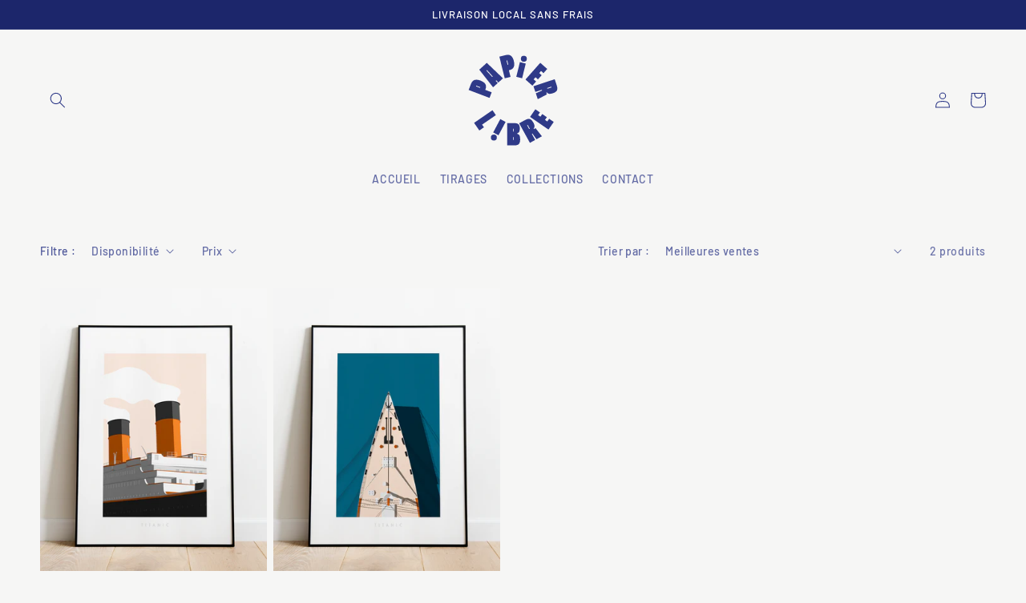

--- FILE ---
content_type: image/svg+xml
request_url: https://www.papierlibre.shop/cdn/shop/files/NEW_LOGO_BLEU_copie_Plan_de_travail_1-04.svg?v=1713517832&width=500
body_size: 515
content:
<svg xml:space="preserve" style="enable-background:new 0 0 800 800;" viewBox="0 0 800 800" y="0px" x="0px" xmlns:xlink="http://www.w3.org/1999/xlink" xmlns="http://www.w3.org/2000/svg" id="Calque_1" version="1.1">
<style type="text/css">
	.st0{fill:#FCF6F2;}
	.st1{fill:#2F3A88;}
</style>
<g>
	<g>
		<path d="M51.2,263.3c12.3-32.5,38.5-41,78.7-25.8c0.9,0.4,1.8,0.8,2.3,1.2c38.3,15.2,51.4,38.5,39.3,70.3l-2.2,5.8
			l53.4,20.2L205,381.7l-173.7-66L51.2,263.3z M92.3,285.5l33.7,12.7l2.2-5.8l-33.7-12.7L92.3,285.5z" class="st1"></path>
	</g>
	<g>
		<path d="M256.2,239.6l16.9,18.6l-38.7,35.1L119.5,146.7l62.6-56.8l134.7,128.8l-38.7,35.1l-16.9-18.6L256.2,239.6z
			 M179.4,154.9l47.6,52.6l4.9-4.4l-47.6-52.6L179.4,154.9z" class="st1"></path>
	</g>
	<g>
		<path d="M341.2,24.8c33.6-8.3,55.6,8.4,65.9,50.1c0.2,0.9,0.4,1.9,0.4,2.7c9.2,40.2-2.6,64.2-35.4,72.3l-6.1,1.5
			l13.7,55.3l-48.5,11.9L286.6,38.3L341.2,24.8z M346.2,71.3l8.6,35l6.1-1.5l-8.6-35L346.2,71.3z" class="st1"></path>
	</g>
	<g>
		<path d="M475.9,218l-48.5-11.9l30.1-122.4L506,95.6L475.9,218z" class="st1"></path>
	</g>
	<g>
		<path d="M653.8,175.4l-20.3-18L618,174.9l20.3,18l-30.7,34.7l-20.3-18l-15.5,17.5l20.3,18l-30.7,34.7l-57.7-51.1
			L626.9,89.5l57.7,51.1L653.8,175.4z" class="st1"></path>
	</g>
	<g>
		<path d="M681.8,352.7L606,392.5l-16.2-49.1l52.3-23.5l-2-5.9L586,331.9l-15.7-47.4l176.4-58.3l17.6,53.3
			c2.6,7.7,4.1,14.4,4.4,20.3c0.4,5.9-0.4,11.6-2.3,17.1c-1.9,5.5-5.7,10.4-11.5,14.7c-5.8,4.3-13.4,8-22.9,11.2
			c-0.9,0.3-1.8,0.6-2.5,0.8c-12.1,3.8-21.7,5.1-28.9,4.1c-7.3-1-13.5-4.8-18.5-11.2l-5.1,1.7L681.8,352.7z M686.1,305.2l34.3-11.3
			l-2-5.9l-34.3,11.4L686.1,305.2z" class="st1"></path>
	</g>
	<g>
		<path d="M142.9,604.2l15.4,22.4L120.1,653l-43.8-63.4l153-105.5l28.4,41.1L142.9,604.2z" class="st1"></path>
	</g>
	<g>
		<path d="M435.4,680.9c8.9,2,15.1,6.3,18.6,13.2c3.5,6.8,5.4,17.9,5.4,33.3c0,1.2,0,2.3,0,3.5
			c-0.4,9.7-1.8,17.6-4.1,24.1s-6,11.2-11,14.4c-4.9,3.2-10.2,5.3-15.8,6.3s-12.6,1.6-21.1,1.6h-56.2V591.5h56.2
			c8.5,0,15.5,0.6,21.1,1.8c5.6,1.2,10.6,3.4,15.1,6.5s7.7,7.7,9.7,13.5c2.1,6,3.2,13.4,3.2,22.4c0,1.2,0,2.2,0,3.3
			c-0.2,7.8-1.1,14.2-2.6,19.1c-1.5,4.9-3.7,8.9-6.7,11.7c-2.9,2.8-6.9,5-11.8,6.7L435.4,680.9L435.4,680.9z M407.4,637.8h-6.2v23.4
			h6.2V637.8z M401.2,730.9h6.2v-23.4h-6.2V730.9z" class="st1"></path>
	</g>
	<g>
		<path d="M587.6,633.8l52.9,67.4l-45.3,24.9L562.5,679l-5.4,3l27.4,49.9L540.7,756l-89.5-162.9l49.2-27
			c7.1-3.9,13.4-6.6,19.2-8.1c5.7-1.5,11.4-1.7,17.3-0.9c5.7,0.8,11.3,3.8,16.5,8.6c5.2,4.9,10.3,11.7,15.1,20.5
			c0.5,0.8,0.8,1.6,1.3,2.3c5.9,11.1,9,20.4,9.3,27.7c0.4,7.4-2.2,14.1-7.6,20.2l2.5,4.6L587.6,633.8z M540.1,638.3l-17.3-31.6
			l-5.4,3l17.3,31.6L540.1,638.3z" class="st1"></path>
	</g>
	<g>
		<path d="M624.1,502.6l-15.4,22.4l19.3,13.3l15.4-22.4l38.2,26.4L666,564.6l19.3,13.3l15.4-22.4l38.2,26.4L695,645.3
			l-153-105.5l43.8-63.4L624.1,502.6z" class="st1"></path>
	</g>
	<circle r="24.8" cy="55.9" cx="490.3" class="st1"></circle>
	<g>
		<g>
			<path d="M294.4,558.1l44.1,23.5l-59.1,111.2l-44.1-23.5L294.4,558.1z" class="st1"></path>
		</g>
		<circle r="24.8" cy="711.7" cx="240.9" class="st1"></circle>
	</g>
</g>
</svg>
